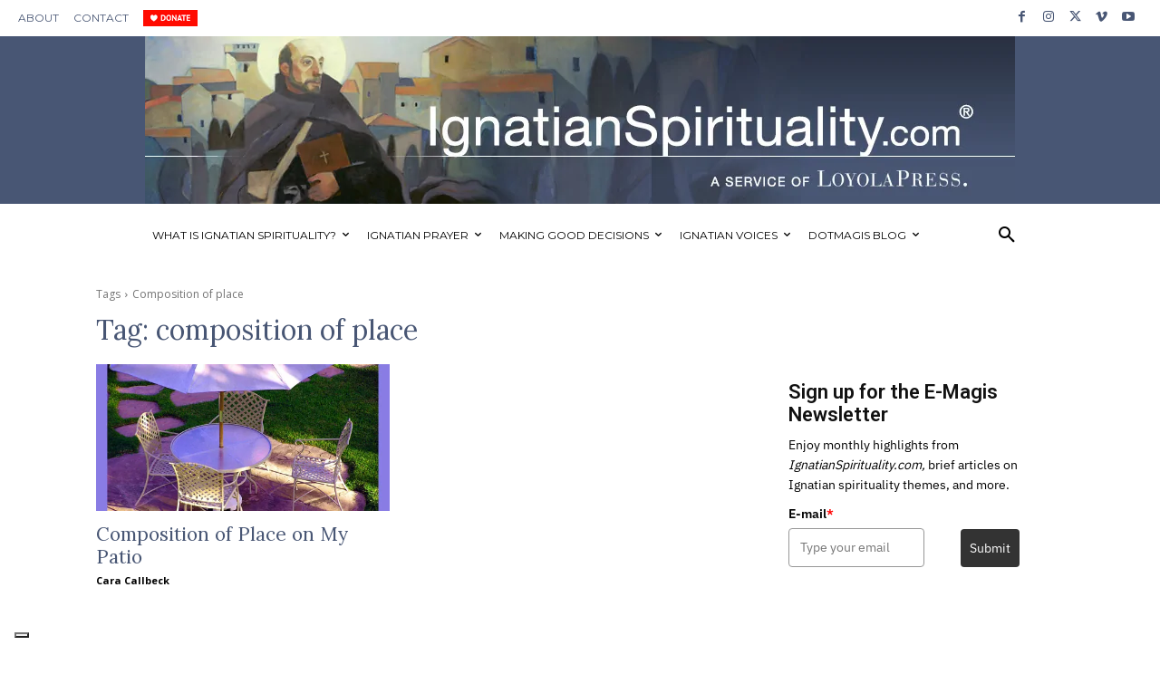

--- FILE ---
content_type: application/javascript
request_url: https://prism.app-us1.com/?a=252362239&u=https%3A%2F%2Fwww.ignatianspirituality.com%2Ftag%2Fcomposition-of-place%2F
body_size: 129
content:
window.visitorGlobalObject=window.visitorGlobalObject||window.prismGlobalObject;window.visitorGlobalObject.setVisitorId('d51bf222-5cd6-485a-a3ca-034168b90807', '252362239');window.visitorGlobalObject.setWhitelistedServices('tracking', '252362239');